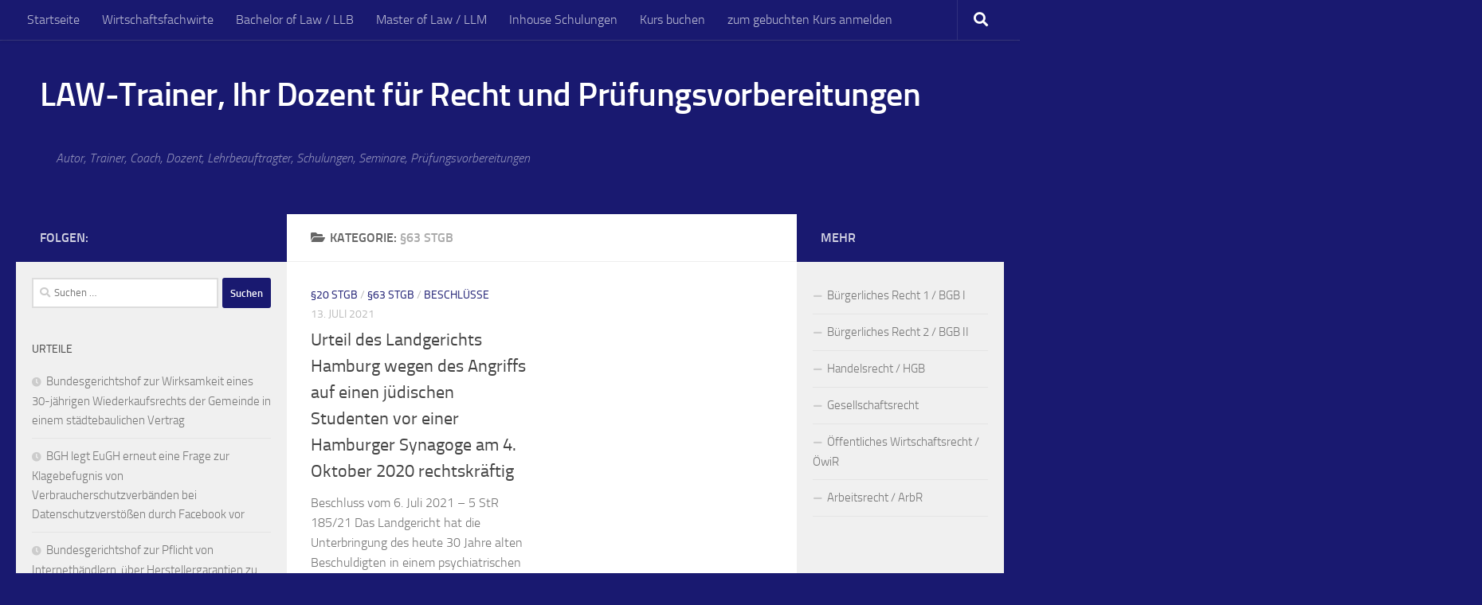

--- FILE ---
content_type: text/html; charset=UTF-8
request_url: http://www.ralf-schmitz.eu/blog/category/%C2%A763-stgb/
body_size: 12657
content:
<!DOCTYPE html>
<html class="no-js" lang="de">
<head>
  <meta charset="UTF-8">
  <meta name="viewport" content="width=device-width, initial-scale=1.0">
  <link rel="profile" href="https://gmpg.org/xfn/11" />
  <link rel="pingback" href="http://www.ralf-schmitz.eu/xmlrpc.php">

  <title>§63 StGB &#8211; LAW-Trainer, Ihr Dozent für Recht und Prüfungsvorbereitungen</title>
<meta name='robots' content='max-image-preview:large' />
<script>document.documentElement.className = document.documentElement.className.replace("no-js","js");</script>
<link rel='dns-prefetch' href='//www.ralf-schmitz.eu' />
<link rel="alternate" type="application/rss+xml" title="LAW-Trainer, Ihr Dozent für Recht und Prüfungsvorbereitungen &raquo; Feed" href="http://www.ralf-schmitz.eu/feed/" />
<link rel="alternate" type="application/rss+xml" title="LAW-Trainer, Ihr Dozent für Recht und Prüfungsvorbereitungen &raquo; Kommentar-Feed" href="http://www.ralf-schmitz.eu/comments/feed/" />
<link rel="alternate" type="application/rss+xml" title="LAW-Trainer, Ihr Dozent für Recht und Prüfungsvorbereitungen &raquo; Kategorie-Feed für §63 StGB" href="http://www.ralf-schmitz.eu/blog/category/%c2%a763-stgb/feed/" />
<script>
window._wpemojiSettings = {"baseUrl":"https:\/\/s.w.org\/images\/core\/emoji\/14.0.0\/72x72\/","ext":".png","svgUrl":"https:\/\/s.w.org\/images\/core\/emoji\/14.0.0\/svg\/","svgExt":".svg","source":{"concatemoji":"http:\/\/www.ralf-schmitz.eu\/wp-includes\/js\/wp-emoji-release.min.js?ver=6.3.7"}};
/*! This file is auto-generated */
!function(i,n){var o,s,e;function c(e){try{var t={supportTests:e,timestamp:(new Date).valueOf()};sessionStorage.setItem(o,JSON.stringify(t))}catch(e){}}function p(e,t,n){e.clearRect(0,0,e.canvas.width,e.canvas.height),e.fillText(t,0,0);var t=new Uint32Array(e.getImageData(0,0,e.canvas.width,e.canvas.height).data),r=(e.clearRect(0,0,e.canvas.width,e.canvas.height),e.fillText(n,0,0),new Uint32Array(e.getImageData(0,0,e.canvas.width,e.canvas.height).data));return t.every(function(e,t){return e===r[t]})}function u(e,t,n){switch(t){case"flag":return n(e,"\ud83c\udff3\ufe0f\u200d\u26a7\ufe0f","\ud83c\udff3\ufe0f\u200b\u26a7\ufe0f")?!1:!n(e,"\ud83c\uddfa\ud83c\uddf3","\ud83c\uddfa\u200b\ud83c\uddf3")&&!n(e,"\ud83c\udff4\udb40\udc67\udb40\udc62\udb40\udc65\udb40\udc6e\udb40\udc67\udb40\udc7f","\ud83c\udff4\u200b\udb40\udc67\u200b\udb40\udc62\u200b\udb40\udc65\u200b\udb40\udc6e\u200b\udb40\udc67\u200b\udb40\udc7f");case"emoji":return!n(e,"\ud83e\udef1\ud83c\udffb\u200d\ud83e\udef2\ud83c\udfff","\ud83e\udef1\ud83c\udffb\u200b\ud83e\udef2\ud83c\udfff")}return!1}function f(e,t,n){var r="undefined"!=typeof WorkerGlobalScope&&self instanceof WorkerGlobalScope?new OffscreenCanvas(300,150):i.createElement("canvas"),a=r.getContext("2d",{willReadFrequently:!0}),o=(a.textBaseline="top",a.font="600 32px Arial",{});return e.forEach(function(e){o[e]=t(a,e,n)}),o}function t(e){var t=i.createElement("script");t.src=e,t.defer=!0,i.head.appendChild(t)}"undefined"!=typeof Promise&&(o="wpEmojiSettingsSupports",s=["flag","emoji"],n.supports={everything:!0,everythingExceptFlag:!0},e=new Promise(function(e){i.addEventListener("DOMContentLoaded",e,{once:!0})}),new Promise(function(t){var n=function(){try{var e=JSON.parse(sessionStorage.getItem(o));if("object"==typeof e&&"number"==typeof e.timestamp&&(new Date).valueOf()<e.timestamp+604800&&"object"==typeof e.supportTests)return e.supportTests}catch(e){}return null}();if(!n){if("undefined"!=typeof Worker&&"undefined"!=typeof OffscreenCanvas&&"undefined"!=typeof URL&&URL.createObjectURL&&"undefined"!=typeof Blob)try{var e="postMessage("+f.toString()+"("+[JSON.stringify(s),u.toString(),p.toString()].join(",")+"));",r=new Blob([e],{type:"text/javascript"}),a=new Worker(URL.createObjectURL(r),{name:"wpTestEmojiSupports"});return void(a.onmessage=function(e){c(n=e.data),a.terminate(),t(n)})}catch(e){}c(n=f(s,u,p))}t(n)}).then(function(e){for(var t in e)n.supports[t]=e[t],n.supports.everything=n.supports.everything&&n.supports[t],"flag"!==t&&(n.supports.everythingExceptFlag=n.supports.everythingExceptFlag&&n.supports[t]);n.supports.everythingExceptFlag=n.supports.everythingExceptFlag&&!n.supports.flag,n.DOMReady=!1,n.readyCallback=function(){n.DOMReady=!0}}).then(function(){return e}).then(function(){var e;n.supports.everything||(n.readyCallback(),(e=n.source||{}).concatemoji?t(e.concatemoji):e.wpemoji&&e.twemoji&&(t(e.twemoji),t(e.wpemoji)))}))}((window,document),window._wpemojiSettings);
</script>
<style>
img.wp-smiley,
img.emoji {
	display: inline !important;
	border: none !important;
	box-shadow: none !important;
	height: 1em !important;
	width: 1em !important;
	margin: 0 0.07em !important;
	vertical-align: -0.1em !important;
	background: none !important;
	padding: 0 !important;
}
</style>
	<link rel='stylesheet' id='wp-block-library-css' href='http://www.ralf-schmitz.eu/wp-includes/css/dist/block-library/style.min.css?ver=6.3.7' media='all' />
<style id='classic-theme-styles-inline-css'>
/*! This file is auto-generated */
.wp-block-button__link{color:#fff;background-color:#32373c;border-radius:9999px;box-shadow:none;text-decoration:none;padding:calc(.667em + 2px) calc(1.333em + 2px);font-size:1.125em}.wp-block-file__button{background:#32373c;color:#fff;text-decoration:none}
</style>
<style id='global-styles-inline-css'>
body{--wp--preset--color--black: #000000;--wp--preset--color--cyan-bluish-gray: #abb8c3;--wp--preset--color--white: #ffffff;--wp--preset--color--pale-pink: #f78da7;--wp--preset--color--vivid-red: #cf2e2e;--wp--preset--color--luminous-vivid-orange: #ff6900;--wp--preset--color--luminous-vivid-amber: #fcb900;--wp--preset--color--light-green-cyan: #7bdcb5;--wp--preset--color--vivid-green-cyan: #00d084;--wp--preset--color--pale-cyan-blue: #8ed1fc;--wp--preset--color--vivid-cyan-blue: #0693e3;--wp--preset--color--vivid-purple: #9b51e0;--wp--preset--gradient--vivid-cyan-blue-to-vivid-purple: linear-gradient(135deg,rgba(6,147,227,1) 0%,rgb(155,81,224) 100%);--wp--preset--gradient--light-green-cyan-to-vivid-green-cyan: linear-gradient(135deg,rgb(122,220,180) 0%,rgb(0,208,130) 100%);--wp--preset--gradient--luminous-vivid-amber-to-luminous-vivid-orange: linear-gradient(135deg,rgba(252,185,0,1) 0%,rgba(255,105,0,1) 100%);--wp--preset--gradient--luminous-vivid-orange-to-vivid-red: linear-gradient(135deg,rgba(255,105,0,1) 0%,rgb(207,46,46) 100%);--wp--preset--gradient--very-light-gray-to-cyan-bluish-gray: linear-gradient(135deg,rgb(238,238,238) 0%,rgb(169,184,195) 100%);--wp--preset--gradient--cool-to-warm-spectrum: linear-gradient(135deg,rgb(74,234,220) 0%,rgb(151,120,209) 20%,rgb(207,42,186) 40%,rgb(238,44,130) 60%,rgb(251,105,98) 80%,rgb(254,248,76) 100%);--wp--preset--gradient--blush-light-purple: linear-gradient(135deg,rgb(255,206,236) 0%,rgb(152,150,240) 100%);--wp--preset--gradient--blush-bordeaux: linear-gradient(135deg,rgb(254,205,165) 0%,rgb(254,45,45) 50%,rgb(107,0,62) 100%);--wp--preset--gradient--luminous-dusk: linear-gradient(135deg,rgb(255,203,112) 0%,rgb(199,81,192) 50%,rgb(65,88,208) 100%);--wp--preset--gradient--pale-ocean: linear-gradient(135deg,rgb(255,245,203) 0%,rgb(182,227,212) 50%,rgb(51,167,181) 100%);--wp--preset--gradient--electric-grass: linear-gradient(135deg,rgb(202,248,128) 0%,rgb(113,206,126) 100%);--wp--preset--gradient--midnight: linear-gradient(135deg,rgb(2,3,129) 0%,rgb(40,116,252) 100%);--wp--preset--font-size--small: 13px;--wp--preset--font-size--medium: 20px;--wp--preset--font-size--large: 36px;--wp--preset--font-size--x-large: 42px;--wp--preset--spacing--20: 0.44rem;--wp--preset--spacing--30: 0.67rem;--wp--preset--spacing--40: 1rem;--wp--preset--spacing--50: 1.5rem;--wp--preset--spacing--60: 2.25rem;--wp--preset--spacing--70: 3.38rem;--wp--preset--spacing--80: 5.06rem;--wp--preset--shadow--natural: 6px 6px 9px rgba(0, 0, 0, 0.2);--wp--preset--shadow--deep: 12px 12px 50px rgba(0, 0, 0, 0.4);--wp--preset--shadow--sharp: 6px 6px 0px rgba(0, 0, 0, 0.2);--wp--preset--shadow--outlined: 6px 6px 0px -3px rgba(255, 255, 255, 1), 6px 6px rgba(0, 0, 0, 1);--wp--preset--shadow--crisp: 6px 6px 0px rgba(0, 0, 0, 1);}:where(.is-layout-flex){gap: 0.5em;}:where(.is-layout-grid){gap: 0.5em;}body .is-layout-flow > .alignleft{float: left;margin-inline-start: 0;margin-inline-end: 2em;}body .is-layout-flow > .alignright{float: right;margin-inline-start: 2em;margin-inline-end: 0;}body .is-layout-flow > .aligncenter{margin-left: auto !important;margin-right: auto !important;}body .is-layout-constrained > .alignleft{float: left;margin-inline-start: 0;margin-inline-end: 2em;}body .is-layout-constrained > .alignright{float: right;margin-inline-start: 2em;margin-inline-end: 0;}body .is-layout-constrained > .aligncenter{margin-left: auto !important;margin-right: auto !important;}body .is-layout-constrained > :where(:not(.alignleft):not(.alignright):not(.alignfull)){max-width: var(--wp--style--global--content-size);margin-left: auto !important;margin-right: auto !important;}body .is-layout-constrained > .alignwide{max-width: var(--wp--style--global--wide-size);}body .is-layout-flex{display: flex;}body .is-layout-flex{flex-wrap: wrap;align-items: center;}body .is-layout-flex > *{margin: 0;}body .is-layout-grid{display: grid;}body .is-layout-grid > *{margin: 0;}:where(.wp-block-columns.is-layout-flex){gap: 2em;}:where(.wp-block-columns.is-layout-grid){gap: 2em;}:where(.wp-block-post-template.is-layout-flex){gap: 1.25em;}:where(.wp-block-post-template.is-layout-grid){gap: 1.25em;}.has-black-color{color: var(--wp--preset--color--black) !important;}.has-cyan-bluish-gray-color{color: var(--wp--preset--color--cyan-bluish-gray) !important;}.has-white-color{color: var(--wp--preset--color--white) !important;}.has-pale-pink-color{color: var(--wp--preset--color--pale-pink) !important;}.has-vivid-red-color{color: var(--wp--preset--color--vivid-red) !important;}.has-luminous-vivid-orange-color{color: var(--wp--preset--color--luminous-vivid-orange) !important;}.has-luminous-vivid-amber-color{color: var(--wp--preset--color--luminous-vivid-amber) !important;}.has-light-green-cyan-color{color: var(--wp--preset--color--light-green-cyan) !important;}.has-vivid-green-cyan-color{color: var(--wp--preset--color--vivid-green-cyan) !important;}.has-pale-cyan-blue-color{color: var(--wp--preset--color--pale-cyan-blue) !important;}.has-vivid-cyan-blue-color{color: var(--wp--preset--color--vivid-cyan-blue) !important;}.has-vivid-purple-color{color: var(--wp--preset--color--vivid-purple) !important;}.has-black-background-color{background-color: var(--wp--preset--color--black) !important;}.has-cyan-bluish-gray-background-color{background-color: var(--wp--preset--color--cyan-bluish-gray) !important;}.has-white-background-color{background-color: var(--wp--preset--color--white) !important;}.has-pale-pink-background-color{background-color: var(--wp--preset--color--pale-pink) !important;}.has-vivid-red-background-color{background-color: var(--wp--preset--color--vivid-red) !important;}.has-luminous-vivid-orange-background-color{background-color: var(--wp--preset--color--luminous-vivid-orange) !important;}.has-luminous-vivid-amber-background-color{background-color: var(--wp--preset--color--luminous-vivid-amber) !important;}.has-light-green-cyan-background-color{background-color: var(--wp--preset--color--light-green-cyan) !important;}.has-vivid-green-cyan-background-color{background-color: var(--wp--preset--color--vivid-green-cyan) !important;}.has-pale-cyan-blue-background-color{background-color: var(--wp--preset--color--pale-cyan-blue) !important;}.has-vivid-cyan-blue-background-color{background-color: var(--wp--preset--color--vivid-cyan-blue) !important;}.has-vivid-purple-background-color{background-color: var(--wp--preset--color--vivid-purple) !important;}.has-black-border-color{border-color: var(--wp--preset--color--black) !important;}.has-cyan-bluish-gray-border-color{border-color: var(--wp--preset--color--cyan-bluish-gray) !important;}.has-white-border-color{border-color: var(--wp--preset--color--white) !important;}.has-pale-pink-border-color{border-color: var(--wp--preset--color--pale-pink) !important;}.has-vivid-red-border-color{border-color: var(--wp--preset--color--vivid-red) !important;}.has-luminous-vivid-orange-border-color{border-color: var(--wp--preset--color--luminous-vivid-orange) !important;}.has-luminous-vivid-amber-border-color{border-color: var(--wp--preset--color--luminous-vivid-amber) !important;}.has-light-green-cyan-border-color{border-color: var(--wp--preset--color--light-green-cyan) !important;}.has-vivid-green-cyan-border-color{border-color: var(--wp--preset--color--vivid-green-cyan) !important;}.has-pale-cyan-blue-border-color{border-color: var(--wp--preset--color--pale-cyan-blue) !important;}.has-vivid-cyan-blue-border-color{border-color: var(--wp--preset--color--vivid-cyan-blue) !important;}.has-vivid-purple-border-color{border-color: var(--wp--preset--color--vivid-purple) !important;}.has-vivid-cyan-blue-to-vivid-purple-gradient-background{background: var(--wp--preset--gradient--vivid-cyan-blue-to-vivid-purple) !important;}.has-light-green-cyan-to-vivid-green-cyan-gradient-background{background: var(--wp--preset--gradient--light-green-cyan-to-vivid-green-cyan) !important;}.has-luminous-vivid-amber-to-luminous-vivid-orange-gradient-background{background: var(--wp--preset--gradient--luminous-vivid-amber-to-luminous-vivid-orange) !important;}.has-luminous-vivid-orange-to-vivid-red-gradient-background{background: var(--wp--preset--gradient--luminous-vivid-orange-to-vivid-red) !important;}.has-very-light-gray-to-cyan-bluish-gray-gradient-background{background: var(--wp--preset--gradient--very-light-gray-to-cyan-bluish-gray) !important;}.has-cool-to-warm-spectrum-gradient-background{background: var(--wp--preset--gradient--cool-to-warm-spectrum) !important;}.has-blush-light-purple-gradient-background{background: var(--wp--preset--gradient--blush-light-purple) !important;}.has-blush-bordeaux-gradient-background{background: var(--wp--preset--gradient--blush-bordeaux) !important;}.has-luminous-dusk-gradient-background{background: var(--wp--preset--gradient--luminous-dusk) !important;}.has-pale-ocean-gradient-background{background: var(--wp--preset--gradient--pale-ocean) !important;}.has-electric-grass-gradient-background{background: var(--wp--preset--gradient--electric-grass) !important;}.has-midnight-gradient-background{background: var(--wp--preset--gradient--midnight) !important;}.has-small-font-size{font-size: var(--wp--preset--font-size--small) !important;}.has-medium-font-size{font-size: var(--wp--preset--font-size--medium) !important;}.has-large-font-size{font-size: var(--wp--preset--font-size--large) !important;}.has-x-large-font-size{font-size: var(--wp--preset--font-size--x-large) !important;}
.wp-block-navigation a:where(:not(.wp-element-button)){color: inherit;}
:where(.wp-block-post-template.is-layout-flex){gap: 1.25em;}:where(.wp-block-post-template.is-layout-grid){gap: 1.25em;}
:where(.wp-block-columns.is-layout-flex){gap: 2em;}:where(.wp-block-columns.is-layout-grid){gap: 2em;}
.wp-block-pullquote{font-size: 1.5em;line-height: 1.6;}
</style>
<link rel='stylesheet' id='hueman-main-style-css' href='http://www.ralf-schmitz.eu/wp-content/themes/hueman/assets/front/css/main.min.css?ver=3.7.24' media='all' />
<style id='hueman-main-style-inline-css'>
body { font-size:1.00rem; }@media only screen and (min-width: 720px) {
        .nav > li { font-size:1.00rem; }
      }.sidebar .widget { padding-left: 20px; padding-right: 20px; padding-top: 20px; }::selection { background-color: #191970; }
::-moz-selection { background-color: #191970; }a,a>span.hu-external::after,.themeform label .required,#flexslider-featured .flex-direction-nav .flex-next:hover,#flexslider-featured .flex-direction-nav .flex-prev:hover,.post-hover:hover .post-title a,.post-title a:hover,.sidebar.s1 .post-nav li a:hover i,.content .post-nav li a:hover i,.post-related a:hover,.sidebar.s1 .widget_rss ul li a,#footer .widget_rss ul li a,.sidebar.s1 .widget_calendar a,#footer .widget_calendar a,.sidebar.s1 .alx-tab .tab-item-category a,.sidebar.s1 .alx-posts .post-item-category a,.sidebar.s1 .alx-tab li:hover .tab-item-title a,.sidebar.s1 .alx-tab li:hover .tab-item-comment a,.sidebar.s1 .alx-posts li:hover .post-item-title a,#footer .alx-tab .tab-item-category a,#footer .alx-posts .post-item-category a,#footer .alx-tab li:hover .tab-item-title a,#footer .alx-tab li:hover .tab-item-comment a,#footer .alx-posts li:hover .post-item-title a,.comment-tabs li.active a,.comment-awaiting-moderation,.child-menu a:hover,.child-menu .current_page_item > a,.wp-pagenavi a{ color: #191970; }input[type="submit"],.themeform button[type="submit"],.sidebar.s1 .sidebar-top,.sidebar.s1 .sidebar-toggle,#flexslider-featured .flex-control-nav li a.flex-active,.post-tags a:hover,.sidebar.s1 .widget_calendar caption,#footer .widget_calendar caption,.author-bio .bio-avatar:after,.commentlist li.bypostauthor > .comment-body:after,.commentlist li.comment-author-admin > .comment-body:after{ background-color: #191970; }.post-format .format-container { border-color: #191970; }.sidebar.s1 .alx-tabs-nav li.active a,#footer .alx-tabs-nav li.active a,.comment-tabs li.active a,.wp-pagenavi a:hover,.wp-pagenavi a:active,.wp-pagenavi span.current{ border-bottom-color: #191970!important; }.sidebar.s2 .post-nav li a:hover i,
.sidebar.s2 .widget_rss ul li a,
.sidebar.s2 .widget_calendar a,
.sidebar.s2 .alx-tab .tab-item-category a,
.sidebar.s2 .alx-posts .post-item-category a,
.sidebar.s2 .alx-tab li:hover .tab-item-title a,
.sidebar.s2 .alx-tab li:hover .tab-item-comment a,
.sidebar.s2 .alx-posts li:hover .post-item-title a { color: #191970; }
.sidebar.s2 .sidebar-top,.sidebar.s2 .sidebar-toggle,.post-comments,.jp-play-bar,.jp-volume-bar-value,.sidebar.s2 .widget_calendar caption{ background-color: #191970; }.sidebar.s2 .alx-tabs-nav li.active a { border-bottom-color: #191970; }
.post-comments::before { border-right-color: #191970; }
      .search-expand,
              #nav-topbar.nav-container { background-color: #191970}@media only screen and (min-width: 720px) {
                #nav-topbar .nav ul { background-color: #191970; }
              }.is-scrolled #header .nav-container.desktop-sticky,
              .is-scrolled #header .search-expand { background-color: #191970; background-color: rgba(25,25,112,0.90) }.is-scrolled .topbar-transparent #nav-topbar.desktop-sticky .nav ul { background-color: #191970; background-color: rgba(25,25,112,0.95) }#header { background-color: #191970; }
@media only screen and (min-width: 720px) {
  #nav-header .nav ul { background-color: #191970; }
}
        #header #nav-mobile { background-color: #191970; }.is-scrolled #header #nav-mobile { background-color: #191970; background-color: rgba(25,25,112,0.90) }#nav-header.nav-container, #main-header-search .search-expand { background-color: #191970; }
@media only screen and (min-width: 720px) {
  #nav-header .nav ul { background-color: #191970; }
}
        #footer-bottom { background-color: #191970; }img { -webkit-border-radius: 6px; border-radius: 6px; }body { background-color: #191970; }
</style>
<link rel='stylesheet' id='hueman-font-awesome-css' href='http://www.ralf-schmitz.eu/wp-content/themes/hueman/assets/front/css/font-awesome.min.css?ver=3.7.24' media='all' />
<script src='http://www.ralf-schmitz.eu/wp-content/themes/hueman/assets/front/js/libs/mobile-detect.min.js?ver=3.7.24' id='mobile-detect-js' defer></script>
<script src='http://www.ralf-schmitz.eu/wp-includes/js/jquery/jquery.min.js?ver=3.7.0' id='jquery-core-js'></script>
<script src='http://www.ralf-schmitz.eu/wp-includes/js/jquery/jquery-migrate.min.js?ver=3.4.1' id='jquery-migrate-js'></script>
<link rel="https://api.w.org/" href="http://www.ralf-schmitz.eu/wp-json/" /><link rel="alternate" type="application/json" href="http://www.ralf-schmitz.eu/wp-json/wp/v2/categories/87" /><link rel="EditURI" type="application/rsd+xml" title="RSD" href="http://www.ralf-schmitz.eu/xmlrpc.php?rsd" />
<meta name="generator" content="WordPress 6.3.7" />
    <link rel="preload" as="font" type="font/woff2" href="http://www.ralf-schmitz.eu/wp-content/themes/hueman/assets/front/webfonts/fa-brands-400.woff2?v=5.15.2" crossorigin="anonymous"/>
    <link rel="preload" as="font" type="font/woff2" href="http://www.ralf-schmitz.eu/wp-content/themes/hueman/assets/front/webfonts/fa-regular-400.woff2?v=5.15.2" crossorigin="anonymous"/>
    <link rel="preload" as="font" type="font/woff2" href="http://www.ralf-schmitz.eu/wp-content/themes/hueman/assets/front/webfonts/fa-solid-900.woff2?v=5.15.2" crossorigin="anonymous"/>
  <link rel="preload" as="font" type="font/woff" href="http://www.ralf-schmitz.eu/wp-content/themes/hueman/assets/front/fonts/titillium-light-webfont.woff" crossorigin="anonymous"/>
<link rel="preload" as="font" type="font/woff" href="http://www.ralf-schmitz.eu/wp-content/themes/hueman/assets/front/fonts/titillium-lightitalic-webfont.woff" crossorigin="anonymous"/>
<link rel="preload" as="font" type="font/woff" href="http://www.ralf-schmitz.eu/wp-content/themes/hueman/assets/front/fonts/titillium-regular-webfont.woff" crossorigin="anonymous"/>
<link rel="preload" as="font" type="font/woff" href="http://www.ralf-schmitz.eu/wp-content/themes/hueman/assets/front/fonts/titillium-regularitalic-webfont.woff" crossorigin="anonymous"/>
<link rel="preload" as="font" type="font/woff" href="http://www.ralf-schmitz.eu/wp-content/themes/hueman/assets/front/fonts/titillium-semibold-webfont.woff" crossorigin="anonymous"/>
<style>
  /*  base : fonts
/* ------------------------------------ */
body { font-family: "Titillium", Arial, sans-serif; }
@font-face {
  font-family: 'Titillium';
  src: url('http://www.ralf-schmitz.eu/wp-content/themes/hueman/assets/front/fonts/titillium-light-webfont.eot');
  src: url('http://www.ralf-schmitz.eu/wp-content/themes/hueman/assets/front/fonts/titillium-light-webfont.svg#titillium-light-webfont') format('svg'),
     url('http://www.ralf-schmitz.eu/wp-content/themes/hueman/assets/front/fonts/titillium-light-webfont.eot?#iefix') format('embedded-opentype'),
     url('http://www.ralf-schmitz.eu/wp-content/themes/hueman/assets/front/fonts/titillium-light-webfont.woff') format('woff'),
     url('http://www.ralf-schmitz.eu/wp-content/themes/hueman/assets/front/fonts/titillium-light-webfont.ttf') format('truetype');
  font-weight: 300;
  font-style: normal;
}
@font-face {
  font-family: 'Titillium';
  src: url('http://www.ralf-schmitz.eu/wp-content/themes/hueman/assets/front/fonts/titillium-lightitalic-webfont.eot');
  src: url('http://www.ralf-schmitz.eu/wp-content/themes/hueman/assets/front/fonts/titillium-lightitalic-webfont.svg#titillium-lightitalic-webfont') format('svg'),
     url('http://www.ralf-schmitz.eu/wp-content/themes/hueman/assets/front/fonts/titillium-lightitalic-webfont.eot?#iefix') format('embedded-opentype'),
     url('http://www.ralf-schmitz.eu/wp-content/themes/hueman/assets/front/fonts/titillium-lightitalic-webfont.woff') format('woff'),
     url('http://www.ralf-schmitz.eu/wp-content/themes/hueman/assets/front/fonts/titillium-lightitalic-webfont.ttf') format('truetype');
  font-weight: 300;
  font-style: italic;
}
@font-face {
  font-family: 'Titillium';
  src: url('http://www.ralf-schmitz.eu/wp-content/themes/hueman/assets/front/fonts/titillium-regular-webfont.eot');
  src: url('http://www.ralf-schmitz.eu/wp-content/themes/hueman/assets/front/fonts/titillium-regular-webfont.svg#titillium-regular-webfont') format('svg'),
     url('http://www.ralf-schmitz.eu/wp-content/themes/hueman/assets/front/fonts/titillium-regular-webfont.eot?#iefix') format('embedded-opentype'),
     url('http://www.ralf-schmitz.eu/wp-content/themes/hueman/assets/front/fonts/titillium-regular-webfont.woff') format('woff'),
     url('http://www.ralf-schmitz.eu/wp-content/themes/hueman/assets/front/fonts/titillium-regular-webfont.ttf') format('truetype');
  font-weight: 400;
  font-style: normal;
}
@font-face {
  font-family: 'Titillium';
  src: url('http://www.ralf-schmitz.eu/wp-content/themes/hueman/assets/front/fonts/titillium-regularitalic-webfont.eot');
  src: url('http://www.ralf-schmitz.eu/wp-content/themes/hueman/assets/front/fonts/titillium-regularitalic-webfont.svg#titillium-regular-webfont') format('svg'),
     url('http://www.ralf-schmitz.eu/wp-content/themes/hueman/assets/front/fonts/titillium-regularitalic-webfont.eot?#iefix') format('embedded-opentype'),
     url('http://www.ralf-schmitz.eu/wp-content/themes/hueman/assets/front/fonts/titillium-regularitalic-webfont.woff') format('woff'),
     url('http://www.ralf-schmitz.eu/wp-content/themes/hueman/assets/front/fonts/titillium-regularitalic-webfont.ttf') format('truetype');
  font-weight: 400;
  font-style: italic;
}
@font-face {
    font-family: 'Titillium';
    src: url('http://www.ralf-schmitz.eu/wp-content/themes/hueman/assets/front/fonts/titillium-semibold-webfont.eot');
    src: url('http://www.ralf-schmitz.eu/wp-content/themes/hueman/assets/front/fonts/titillium-semibold-webfont.svg#titillium-semibold-webfont') format('svg'),
         url('http://www.ralf-schmitz.eu/wp-content/themes/hueman/assets/front/fonts/titillium-semibold-webfont.eot?#iefix') format('embedded-opentype'),
         url('http://www.ralf-schmitz.eu/wp-content/themes/hueman/assets/front/fonts/titillium-semibold-webfont.woff') format('woff'),
         url('http://www.ralf-schmitz.eu/wp-content/themes/hueman/assets/front/fonts/titillium-semibold-webfont.ttf') format('truetype');
  font-weight: 600;
  font-style: normal;
}
</style>
  <!--[if lt IE 9]>
<script src="http://www.ralf-schmitz.eu/wp-content/themes/hueman/assets/front/js/ie/html5shiv-printshiv.min.js"></script>
<script src="http://www.ralf-schmitz.eu/wp-content/themes/hueman/assets/front/js/ie/selectivizr.js"></script>
<![endif]-->
</head>

<body class="archive category category-63-stgb category-87 wp-embed-responsive col-3cm full-width topbar-enabled header-desktop-sticky header-mobile-sticky hueman-3-7-24 chrome">
<div id="wrapper">
  <a class="screen-reader-text skip-link" href="#content">Zum Inhalt springen</a>
  
  <header id="header" class="specific-mobile-menu-on one-mobile-menu mobile_menu header-ads-desktop  topbar-transparent no-header-img">
        <nav class="nav-container group mobile-menu mobile-sticky " id="nav-mobile" data-menu-id="header-1">
  <div class="mobile-title-logo-in-header"><p class="site-title">                  <a class="custom-logo-link" href="http://www.ralf-schmitz.eu/" rel="home" title="LAW-Trainer, Ihr Dozent für Recht und Prüfungsvorbereitungen | Startseite">LAW-Trainer, Ihr Dozent für Recht und Prüfungsvorbereitungen</a>                </p></div>
        
                    <!-- <div class="ham__navbar-toggler collapsed" aria-expanded="false">
          <div class="ham__navbar-span-wrapper">
            <span class="ham-toggler-menu__span"></span>
          </div>
        </div> -->
        <button class="ham__navbar-toggler-two collapsed" title="Menu" aria-expanded="false">
          <span class="ham__navbar-span-wrapper">
            <span class="line line-1"></span>
            <span class="line line-2"></span>
            <span class="line line-3"></span>
          </span>
        </button>
            
      <div class="nav-text"></div>
      <div class="nav-wrap container">
                  <ul class="nav container-inner group mobile-search">
                            <li>
                  <form role="search" method="get" class="search-form" action="http://www.ralf-schmitz.eu/">
				<label>
					<span class="screen-reader-text">Suche nach:</span>
					<input type="search" class="search-field" placeholder="Suchen …" value="" name="s" />
				</label>
				<input type="submit" class="search-submit" value="Suchen" />
			</form>                </li>
                      </ul>
                <ul id="menu-uebersicht" class="nav container-inner group"><li id="menu-item-5631" class="menu-item menu-item-type-custom menu-item-object-custom menu-item-home menu-item-5631"><a href="http://www.ralf-schmitz.eu">Startseite</a></li>
<li id="menu-item-5632" class="menu-item menu-item-type-post_type menu-item-object-page menu-item-5632"><a href="http://www.ralf-schmitz.eu/wirtschaftsfachwirte/">Wirtschaftsfachwirte</a></li>
<li id="menu-item-90" class="menu-item menu-item-type-post_type menu-item-object-page menu-item-90"><a href="http://www.ralf-schmitz.eu/bachelor-of-law-llb/">Bachelor of Law / LLB</a></li>
<li id="menu-item-92" class="menu-item menu-item-type-post_type menu-item-object-page menu-item-92"><a href="http://www.ralf-schmitz.eu/master-of-law-llm/">Master of Law / LLM</a></li>
<li id="menu-item-91" class="menu-item menu-item-type-post_type menu-item-object-page menu-item-91"><a href="http://www.ralf-schmitz.eu/inhouse-schulungen/">Inhouse Schulungen</a></li>
<li id="menu-item-95" class="menu-item menu-item-type-post_type menu-item-object-page menu-item-95"><a href="http://www.ralf-schmitz.eu/kurs-buchen/">Kurs buchen</a></li>
<li id="menu-item-94" class="menu-item menu-item-type-post_type menu-item-object-page menu-item-94"><a href="http://www.ralf-schmitz.eu/zum-gebuchten-kurs-anmelden/">zum gebuchten Kurs anmelden</a></li>
<li id="menu-item-136" class="menu-item menu-item-type-post_type menu-item-object-page menu-item-136"><a href="http://www.ralf-schmitz.eu/buergerliches-recht-1-bgb-i/">Bürgerliches Recht 1 / BGB I</a></li>
<li id="menu-item-281" class="menu-item menu-item-type-post_type menu-item-object-page menu-item-281"><a href="http://www.ralf-schmitz.eu/buergerliches-recht-2-bgb-ii/">Bürgerliches Recht 2 / BGB II</a></li>
<li id="menu-item-321" class="menu-item menu-item-type-post_type menu-item-object-page menu-item-321"><a href="http://www.ralf-schmitz.eu/handelsrecht-hgb/">Handelsrecht / HGB</a></li>
<li id="menu-item-398" class="menu-item menu-item-type-post_type menu-item-object-page menu-item-398"><a href="http://www.ralf-schmitz.eu/gesellschaftsrecht/">Gesellschaftsrecht</a></li>
<li id="menu-item-411" class="menu-item menu-item-type-post_type menu-item-object-page menu-item-411"><a href="http://www.ralf-schmitz.eu/oeffentliches-wirtschaftsrecht-oewir/">Öffentliches Wirtschaftsrecht / ÖwiR</a></li>
<li id="menu-item-422" class="menu-item menu-item-type-post_type menu-item-object-page menu-item-422"><a href="http://www.ralf-schmitz.eu/arbeitsrecht-arbr/">Arbeitsrecht / ArbR</a></li>
<li id="menu-item-138" class="menu-item menu-item-type-post_type menu-item-object-page menu-item-138"><a href="http://www.ralf-schmitz.eu/praesentation/">Präsentation</a></li>
<li id="menu-item-52" class="menu-item menu-item-type-custom menu-item-object-custom menu-item-home menu-item-52"><a href="http://www.ralf-schmitz.eu">Nachricht an uns</a></li>
</ul>      </div>
</nav><!--/#nav-topbar-->  
        <nav class="nav-container group desktop-menu desktop-sticky " id="nav-topbar" data-menu-id="header-2">
    <div class="nav-text"></div>
  <div class="topbar-toggle-down">
    <i class="fas fa-angle-double-down" aria-hidden="true" data-toggle="down" title="Menü erweitern"></i>
    <i class="fas fa-angle-double-up" aria-hidden="true" data-toggle="up" title="Menü einklappen"></i>
  </div>
  <div class="nav-wrap container">
    <ul id="menu-startmenue" class="nav container-inner group"><li id="menu-item-5622" class="menu-item menu-item-type-custom menu-item-object-custom menu-item-home menu-item-5622"><a href="http://www.ralf-schmitz.eu">Startseite</a></li>
<li id="menu-item-5623" class="menu-item menu-item-type-post_type menu-item-object-page menu-item-5623"><a href="http://www.ralf-schmitz.eu/wirtschaftsfachwirte/">Wirtschaftsfachwirte</a></li>
<li id="menu-item-5624" class="menu-item menu-item-type-post_type menu-item-object-page menu-item-5624"><a href="http://www.ralf-schmitz.eu/bachelor-of-law-llb/">Bachelor of Law / LLB</a></li>
<li id="menu-item-5625" class="menu-item menu-item-type-post_type menu-item-object-page menu-item-5625"><a href="http://www.ralf-schmitz.eu/master-of-law-llm/">Master of Law / LLM</a></li>
<li id="menu-item-5626" class="menu-item menu-item-type-post_type menu-item-object-page menu-item-5626"><a href="http://www.ralf-schmitz.eu/inhouse-schulungen/">Inhouse Schulungen</a></li>
<li id="menu-item-5627" class="menu-item menu-item-type-post_type menu-item-object-page menu-item-5627"><a href="http://www.ralf-schmitz.eu/kurs-buchen/">Kurs buchen</a></li>
<li id="menu-item-5628" class="menu-item menu-item-type-post_type menu-item-object-page menu-item-5628"><a href="http://www.ralf-schmitz.eu/zum-gebuchten-kurs-anmelden/">zum gebuchten Kurs anmelden</a></li>
</ul>  </div>
      <div id="topbar-header-search" class="container">
      <div class="container-inner">
        <button class="toggle-search"><i class="fas fa-search"></i></button>
        <div class="search-expand">
          <div class="search-expand-inner"><form role="search" method="get" class="search-form" action="http://www.ralf-schmitz.eu/">
				<label>
					<span class="screen-reader-text">Suche nach:</span>
					<input type="search" class="search-field" placeholder="Suchen …" value="" name="s" />
				</label>
				<input type="submit" class="search-submit" value="Suchen" />
			</form></div>
        </div>
      </div><!--/.container-inner-->
    </div><!--/.container-->
  
</nav><!--/#nav-topbar-->  
  <div class="container group">
        <div class="container-inner">

                    <div class="group hu-pad central-header-zone">
                  <div class="logo-tagline-group">
                      <p class="site-title">                  <a class="custom-logo-link" href="http://www.ralf-schmitz.eu/" rel="home" title="LAW-Trainer, Ihr Dozent für Recht und Prüfungsvorbereitungen | Startseite">LAW-Trainer, Ihr Dozent für Recht und Prüfungsvorbereitungen</a>                </p>                                                <p class="site-description">Autor, Trainer, Coach, Dozent, Lehrbeauftragter, Schulungen, Seminare, Prüfungsvorbereitungen</p>
                                        </div>

                                </div>
      
      
    </div><!--/.container-inner-->
      </div><!--/.container-->

</header><!--/#header-->
  
  <div class="container" id="page">
    <div class="container-inner">
            <div class="main">
        <div class="main-inner group">
          
              <main class="content" id="content">
              <div class="page-title hu-pad group">
          	    		<h1><i class="fas fa-folder-open"></i>Kategorie: <span>§63 StGB </span></h1>
    	
    </div><!--/.page-title-->
          <div class="hu-pad group">
            
  <div id="grid-wrapper" class="post-list group">
    <div class="post-row">        <article id="post-502" class="group grid-item post-502 post type-post status-publish format-standard hentry category-20-stgb category-63-stgb category-beschluesse">
	<div class="post-inner post-hover">
          		<div class="post-meta group">
          			  <p class="post-category"><a href="http://www.ralf-schmitz.eu/blog/category/%c2%a720-stgb/" rel="category tag">§20 StGB</a> / <a href="http://www.ralf-schmitz.eu/blog/category/%c2%a763-stgb/" rel="category tag">§63 StGB</a> / <a href="http://www.ralf-schmitz.eu/blog/category/beschluesse/" rel="category tag">Beschlüsse</a></p>
                  			  <p class="post-date">
  <time class="published updated" datetime="2021-07-13 12:48:32">13. Juli 2021</time>
</p>

  <p class="post-byline" style="display:none">&nbsp;von    <span class="vcard author">
      <span class="fn"><a href="http://www.ralf-schmitz.eu/blog/author/ralf/" title="Beiträge von Ralf" rel="author">Ralf</a></span>
    </span> &middot; Published <span class="published">13. Juli 2021</span>
      </p>
          		</div><!--/.post-meta-->
    		<h2 class="post-title entry-title">
			<a href="http://www.ralf-schmitz.eu/blog/2021/07/13/urteil-des-landgerichts-hamburg-wegen-des-angriffs-auf-einen-juedischen-studenten-vor-einer-hamburger-synagoge-am-4-oktober-2020-rechtskraeftig/" rel="bookmark">Urteil des Landgerichts Hamburg wegen des Angriffs auf einen jüdischen Studenten vor einer Hamburger Synagoge am 4. Oktober 2020 rechtskräftig</a>
		</h2><!--/.post-title-->

				<div class="entry excerpt entry-summary">
			<p>Beschluss vom 6. Juli 2021 – 5 StR 185/21 Das Landgericht hat die Unterbringung des heute 30 Jahre alten Beschuldigten in einem psychiatrischen Krankenhaus angeordnet. Nach den Urteilsfeststellungen hatte der Beschuldigte vor der Hamburger&#46;&#46;&#46;</p>
		</div><!--/.entry-->
		
	</div><!--/.post-inner-->
</article><!--/.post-->
    </div>  </div><!--/.post-list-->

<nav class="pagination group">
			<ul class="group">
			<li class="prev left"></li>
			<li class="next right"></li>
		</ul>
	</nav><!--/.pagination-->
          </div><!--/.hu-pad-->
            </main><!--/.content-->
          

	<div class="sidebar s1 collapsed" data-position="left" data-layout="col-3cm" data-sb-id="s1">

		<button class="sidebar-toggle" title="Seitenleiste erweitern"><i class="fas sidebar-toggle-arrows"></i></button>

		<div class="sidebar-content">

			           			<div class="sidebar-top group">
                        <p>Folgen:</p>                      			</div>
			
			
			
			<div id="search-2" class="widget widget_search"><form role="search" method="get" class="search-form" action="http://www.ralf-schmitz.eu/">
				<label>
					<span class="screen-reader-text">Suche nach:</span>
					<input type="search" class="search-field" placeholder="Suchen …" value="" name="s" />
				</label>
				<input type="submit" class="search-submit" value="Suchen" />
			</form></div>
		<div id="recent-posts-2" class="widget widget_recent_entries">
		<h3 class="widget-title">Urteile</h3>
		<ul>
											<li>
					<a href="http://www.ralf-schmitz.eu/blog/2022/12/16/bundesgerichtshof-zur-wirksamkeit-eines-30-jaehrigen-wiederkaufsrechts-der-gemeinde-in-einem-staedtebaulichen-vertrag/">Bundesgerichtshof zur Wirksamkeit eines 30-jährigen Wiederkaufsrechts der Gemeinde in einem städtebaulichen Vertrag</a>
									</li>
											<li>
					<a href="http://www.ralf-schmitz.eu/blog/2022/11/10/bgh-legt-eugh-erneut-eine-frage-zur-klagebefugnis-von-verbraucherschutzverbaenden-bei-datenschutzverstoessen-durch-facebook-vor/">BGH legt EuGH erneut eine Frage zur Klagebefugnis von Verbraucherschutzverbänden bei Datenschutzverstößen durch Facebook vor</a>
									</li>
											<li>
					<a href="http://www.ralf-schmitz.eu/blog/2022/11/10/bundesgerichtshof-zur-pflicht-von-internethaendlern-ueber-herstellergarantien-zu-informieren/">Bundesgerichtshof zur Pflicht von Internethändlern, über Herstellergarantien zu informieren</a>
									</li>
											<li>
					<a href="http://www.ralf-schmitz.eu/blog/2022/10/19/bundesgerichtshof-entscheidet-ueber-gueltigkeit-einer-nach-und-neuwahl-zum-vorstand-einerrechtsanwaltskammer/">Bundesgerichtshof entscheidet über Gültigkeit einer Nach- und Neuwahl zum Vorstand einer<br>Rechtsanwaltskammer</a>
									</li>
											<li>
					<a href="http://www.ralf-schmitz.eu/blog/2022/10/13/bundesgerichtshof-konkretisiert-massnahmen-die-rechtsinhaber-vor-geltendmachung-eines-anspruchs-auf-einrichtung-von-websperren-zu-ergreifen-haben/">Bundesgerichtshof konkretisiert Maßnahmen, die Rechtsinhaber vor Geltendmachung eines Anspruchs auf Einrichtung von Websperren zu ergreifen haben</a>
									</li>
					</ul>

		</div><div id="categories-2" class="widget widget_categories"><h3 class="widget-title">Kategorien</h3>
			<ul>
					<li class="cat-item cat-item-110"><a href="http://www.ralf-schmitz.eu/blog/category/%c2%a71-pangv/">§1 PAnGV</a>
</li>
	<li class="cat-item cat-item-81"><a href="http://www.ralf-schmitz.eu/blog/category/%c2%a71-rdg/">§1 RDG</a>
</li>
	<li class="cat-item cat-item-80"><a href="http://www.ralf-schmitz.eu/blog/category/%c2%a710-rdg/">§10 RDG</a>
</li>
	<li class="cat-item cat-item-174"><a href="http://www.ralf-schmitz.eu/blog/category/%c2%a710-weg/">§10 WEG</a>
</li>
	<li class="cat-item cat-item-64"><a href="http://www.ralf-schmitz.eu/blog/category/%c2%a71004-bgb/">§1004 BGB</a>
</li>
	<li class="cat-item cat-item-133"><a href="http://www.ralf-schmitz.eu/blog/category/%c2%a7133-bgb/">§133 BGB</a>
</li>
	<li class="cat-item cat-item-162"><a href="http://www.ralf-schmitz.eu/blog/category/%c2%a7134-bgb/">§134 BGB</a>
</li>
	<li class="cat-item cat-item-163"><a href="http://www.ralf-schmitz.eu/blog/category/%c2%a7139-bgb/">§139 BGB</a>
</li>
	<li class="cat-item cat-item-51"><a href="http://www.ralf-schmitz.eu/blog/category/%c2%a7145-bgb/">§145 BGB</a>
</li>
	<li class="cat-item cat-item-120"><a href="http://www.ralf-schmitz.eu/blog/category/%c2%a715-urhg/">§15 UrhG</a>
</li>
	<li class="cat-item cat-item-94"><a href="http://www.ralf-schmitz.eu/blog/category/%c2%a715-wbvg/">§15 WBVG</a>
</li>
	<li class="cat-item cat-item-166"><a href="http://www.ralf-schmitz.eu/blog/category/%c2%a7155-vag/">§155 VAG</a>
</li>
	<li class="cat-item cat-item-22"><a href="http://www.ralf-schmitz.eu/blog/category/%c2%a71568-bgb/">§1568 BGB</a>
</li>
	<li class="cat-item cat-item-134"><a href="http://www.ralf-schmitz.eu/blog/category/%c2%a7157-bgb/">§157 BGB</a>
</li>
	<li class="cat-item cat-item-175"><a href="http://www.ralf-schmitz.eu/blog/category/%c2%a716-weg/">§16 WEG</a>
</li>
	<li class="cat-item cat-item-98"><a href="http://www.ralf-schmitz.eu/blog/category/%c2%a71600-bgb/">§1600 BGB</a>
</li>
	<li class="cat-item cat-item-157"><a href="http://www.ralf-schmitz.eu/blog/category/%c2%a71618a-bgb/">§1618a BGB</a>
</li>
	<li class="cat-item cat-item-150"><a href="http://www.ralf-schmitz.eu/blog/category/%c2%a7166-bgb/">§166 BGB</a>
</li>
	<li class="cat-item cat-item-140"><a href="http://www.ralf-schmitz.eu/blog/category/%c2%a71666-bgb/">§1666 BGB</a>
</li>
	<li class="cat-item cat-item-99"><a href="http://www.ralf-schmitz.eu/blog/category/%c2%a7167a-famfg/">§167a FamFG</a>
</li>
	<li class="cat-item cat-item-95"><a href="http://www.ralf-schmitz.eu/blog/category/%c2%a71684-bgb/">§1684 BGB</a>
</li>
	<li class="cat-item cat-item-96"><a href="http://www.ralf-schmitz.eu/blog/category/%c2%a71685-bgb/">§1685 BGB</a>
</li>
	<li class="cat-item cat-item-97"><a href="http://www.ralf-schmitz.eu/blog/category/%c2%a71686-bgb/">§1686 BGB</a>
</li>
	<li class="cat-item cat-item-77"><a href="http://www.ralf-schmitz.eu/blog/category/%c2%a7177-stgb/">§177 StGB</a>
</li>
	<li class="cat-item cat-item-54"><a href="http://www.ralf-schmitz.eu/blog/category/%c2%a719-agg/">§19 AGG</a>
</li>
	<li class="cat-item cat-item-152"><a href="http://www.ralf-schmitz.eu/blog/category/%c2%a71922-bgb/">§1922 BGB</a>
</li>
	<li class="cat-item cat-item-111"><a href="http://www.ralf-schmitz.eu/blog/category/%c2%a7195-bgb/">§195 BGB</a>
</li>
	<li class="cat-item cat-item-112"><a href="http://www.ralf-schmitz.eu/blog/category/%c2%a7199-bgb/">§199 BGB</a>
</li>
	<li class="cat-item cat-item-130"><a href="http://www.ralf-schmitz.eu/blog/category/%c2%a72-mstv/">§2 MStV</a>
</li>
	<li class="cat-item cat-item-84"><a href="http://www.ralf-schmitz.eu/blog/category/%c2%a72-rdg/">§2 RDG</a>
</li>
	<li class="cat-item cat-item-128"><a href="http://www.ralf-schmitz.eu/blog/category/%c2%a72-rstv/">§2 RStV</a>
</li>
	<li class="cat-item cat-item-126"><a href="http://www.ralf-schmitz.eu/blog/category/%c2%a72-tmg/">§2 TMG</a>
</li>
	<li class="cat-item cat-item-122"><a href="http://www.ralf-schmitz.eu/blog/category/%c2%a72-uwg/">§2 UWG</a>
</li>
	<li class="cat-item cat-item-86"><a href="http://www.ralf-schmitz.eu/blog/category/%c2%a720-stgb/">§20 StGB</a>
</li>
	<li class="cat-item cat-item-144"><a href="http://www.ralf-schmitz.eu/blog/category/%c2%a7203-vvg/">§203 VVG</a>
</li>
	<li class="cat-item cat-item-113"><a href="http://www.ralf-schmitz.eu/blog/category/%c2%a7204-bgb/">§204 BGB</a>
</li>
	<li class="cat-item cat-item-55"><a href="http://www.ralf-schmitz.eu/blog/category/%c2%a721-agg/">§21 AGG</a>
</li>
	<li class="cat-item cat-item-46"><a href="http://www.ralf-schmitz.eu/blog/category/%c2%a7211-stgb/">§211 StGB</a>
</li>
	<li class="cat-item cat-item-161"><a href="http://www.ralf-schmitz.eu/blog/category/%c2%a7212-stgb/">§212 StGB</a>
</li>
	<li class="cat-item cat-item-131"><a href="http://www.ralf-schmitz.eu/blog/category/%c2%a722-mstv/">§22 MStV</a>
</li>
	<li class="cat-item cat-item-173"><a href="http://www.ralf-schmitz.eu/blog/category/%c2%a7224-stgb/">§224 StGB</a>
</li>
	<li class="cat-item cat-item-148"><a href="http://www.ralf-schmitz.eu/blog/category/%c2%a7230-tkg/">§230 TKG</a>
</li>
	<li class="cat-item cat-item-155"><a href="http://www.ralf-schmitz.eu/blog/category/%c2%a7240-egbgb/">§240 EGBGB</a>
</li>
	<li class="cat-item cat-item-114"><a href="http://www.ralf-schmitz.eu/blog/category/%c2%a7242-bgb/">§242 BGB</a>
</li>
	<li class="cat-item cat-item-88"><a href="http://www.ralf-schmitz.eu/blog/category/%c2%a7243-stgb/">§243 StGB</a>
</li>
	<li class="cat-item cat-item-47"><a href="http://www.ralf-schmitz.eu/blog/category/%c2%a7246-stgb/">§246 StGB</a>
</li>
	<li class="cat-item cat-item-89"><a href="http://www.ralf-schmitz.eu/blog/category/%c2%a7247-stgb/">§247 StGB</a>
</li>
	<li class="cat-item cat-item-90"><a href="http://www.ralf-schmitz.eu/blog/category/%c2%a7248a-stgb/">§248a StGB</a>
</li>
	<li class="cat-item cat-item-45"><a href="http://www.ralf-schmitz.eu/blog/category/%c2%a7249-bgb/">§249 BGB</a>
</li>
	<li class="cat-item cat-item-118"><a href="http://www.ralf-schmitz.eu/blog/category/%c2%a725-stgb/">§25 StGB</a>
</li>
	<li class="cat-item cat-item-159"><a href="http://www.ralf-schmitz.eu/blog/category/%c2%a7253-bgb/">§253 BGB</a>
</li>
	<li class="cat-item cat-item-165"><a href="http://www.ralf-schmitz.eu/blog/category/%c2%a7253-stgb/">§253 StGB</a>
</li>
	<li class="cat-item cat-item-91"><a href="http://www.ralf-schmitz.eu/blog/category/%c2%a7263-stgb/">§263 StGB</a>
</li>
	<li class="cat-item cat-item-141"><a href="http://www.ralf-schmitz.eu/blog/category/%c2%a7264a-stgb/">§264a StGB</a>
</li>
	<li class="cat-item cat-item-68"><a href="http://www.ralf-schmitz.eu/blog/category/%c2%a7266-stgb/">§266 StGB</a>
</li>
	<li class="cat-item cat-item-142"><a href="http://www.ralf-schmitz.eu/blog/category/%c2%a727-stgb/">§27 StGB</a>
</li>
	<li class="cat-item cat-item-41"><a href="http://www.ralf-schmitz.eu/blog/category/%c2%a7270a-bgb/">§270a BGB</a>
</li>
	<li class="cat-item cat-item-102"><a href="http://www.ralf-schmitz.eu/blog/category/%c2%a7275-bgb/">§275 BGB</a>
</li>
	<li class="cat-item cat-item-93"><a href="http://www.ralf-schmitz.eu/blog/category/%c2%a728-sgb-xi/">§28 SGB XI</a>
</li>
	<li class="cat-item cat-item-23"><a href="http://www.ralf-schmitz.eu/blog/category/%c2%a7280-bgb/">§280 BGB</a>
</li>
	<li class="cat-item cat-item-24"><a href="http://www.ralf-schmitz.eu/blog/category/%c2%a7281-bgb/">§281 BGB</a>
</li>
	<li class="cat-item cat-item-25"><a href="http://www.ralf-schmitz.eu/blog/category/%c2%a7282-bgb/">§282 BGB</a>
</li>
	<li class="cat-item cat-item-26"><a href="http://www.ralf-schmitz.eu/blog/category/%c2%a7283-bgb/">§283 BGB</a>
</li>
	<li class="cat-item cat-item-151"><a href="http://www.ralf-schmitz.eu/blog/category/%c2%a7286-zpo/">§286 ZPO</a>
</li>
	<li class="cat-item cat-item-43"><a href="http://www.ralf-schmitz.eu/blog/category/%c2%a7287-zpo/">§287 ZPO</a>
</li>
	<li class="cat-item cat-item-160"><a href="http://www.ralf-schmitz.eu/blog/category/%c2%a7299-stgb/">§299 StGB</a>
</li>
	<li class="cat-item cat-item-85"><a href="http://www.ralf-schmitz.eu/blog/category/%c2%a73-rdg/">§3 RDG</a>
</li>
	<li class="cat-item cat-item-145"><a href="http://www.ralf-schmitz.eu/blog/category/%c2%a73-tkg/">§3 TKG</a>
</li>
	<li class="cat-item cat-item-123"><a href="http://www.ralf-schmitz.eu/blog/category/%c2%a73-uwg/">§3 UWG</a>
</li>
	<li class="cat-item cat-item-50"><a href="http://www.ralf-schmitz.eu/blog/category/%c2%a7305-bgb/">§305 BGB</a>
</li>
	<li class="cat-item cat-item-164"><a href="http://www.ralf-schmitz.eu/blog/category/%c2%a7306-bgb/">§306 BGB</a>
</li>
	<li class="cat-item cat-item-48"><a href="http://www.ralf-schmitz.eu/blog/category/%c2%a7307-bgb/">§307 BGB</a>
</li>
	<li class="cat-item cat-item-119"><a href="http://www.ralf-schmitz.eu/blog/category/%c2%a7308-bgb/">§308 BGB</a>
</li>
	<li class="cat-item cat-item-53"><a href="http://www.ralf-schmitz.eu/blog/category/%c2%a7309-bgb/">§309 BGB</a>
</li>
	<li class="cat-item cat-item-149"><a href="http://www.ralf-schmitz.eu/blog/category/%c2%a731-bgb/">§31 BGB</a>
</li>
	<li class="cat-item cat-item-56"><a href="http://www.ralf-schmitz.eu/blog/category/%c2%a7310-bgb/">§310 BGB</a>
</li>
	<li class="cat-item cat-item-52"><a href="http://www.ralf-schmitz.eu/blog/category/%c2%a7311-bgb/">§311 BGB</a>
</li>
	<li class="cat-item cat-item-35"><a href="http://www.ralf-schmitz.eu/blog/category/%c2%a7311a-bgb/">§311a BGB</a>
</li>
	<li class="cat-item cat-item-57"><a href="http://www.ralf-schmitz.eu/blog/category/%c2%a7312-bgb/">§312 BGB</a>
</li>
	<li class="cat-item cat-item-154"><a href="http://www.ralf-schmitz.eu/blog/category/%c2%a7313-bgb/">§313 BGB</a>
</li>
	<li class="cat-item cat-item-72"><a href="http://www.ralf-schmitz.eu/blog/category/%c2%a7315-stgb/">§315 StGB</a>
</li>
	<li class="cat-item cat-item-42"><a href="http://www.ralf-schmitz.eu/blog/category/%c2%a732-urhg/">§32 UrhG</a>
</li>
	<li class="cat-item cat-item-30"><a href="http://www.ralf-schmitz.eu/blog/category/%c2%a7323-bgb/">§323 BGB</a>
</li>
	<li class="cat-item cat-item-78"><a href="http://www.ralf-schmitz.eu/blog/category/%c2%a7323-stgb/">§323 StGB</a>
</li>
	<li class="cat-item cat-item-31"><a href="http://www.ralf-schmitz.eu/blog/category/%c2%a7326-bgb/">§326 BGB</a>
</li>
	<li class="cat-item cat-item-101"><a href="http://www.ralf-schmitz.eu/blog/category/%c2%a7331-hgb/">§331 HGB</a>
</li>
	<li class="cat-item cat-item-69"><a href="http://www.ralf-schmitz.eu/blog/category/%c2%a7331-stgb/">§331 StGB</a>
</li>
	<li class="cat-item cat-item-70"><a href="http://www.ralf-schmitz.eu/blog/category/%c2%a7333-stgb/">§333 StGB</a>
</li>
	<li class="cat-item cat-item-121"><a href="http://www.ralf-schmitz.eu/blog/category/%c2%a734-vgg/">§34 VGG</a>
</li>
	<li class="cat-item cat-item-143"><a href="http://www.ralf-schmitz.eu/blog/category/%c2%a7346-bgb/">§346 BGB</a>
</li>
	<li class="cat-item cat-item-117"><a href="http://www.ralf-schmitz.eu/blog/category/%c2%a7349-stpo/">§349 StPO</a>
</li>
	<li class="cat-item cat-item-76"><a href="http://www.ralf-schmitz.eu/blog/category/%c2%a7351-bgb/">§351 BGB</a>
</li>
	<li class="cat-item cat-item-60"><a href="http://www.ralf-schmitz.eu/blog/category/%c2%a7355-bgb/">§355 BGB</a>
</li>
	<li class="cat-item cat-item-58"><a href="http://www.ralf-schmitz.eu/blog/category/%c2%a7356-bgb/">§356 BGB</a>
</li>
	<li class="cat-item cat-item-59"><a href="http://www.ralf-schmitz.eu/blog/category/%c2%a7357-bgb/">§357 BGB</a>
</li>
	<li class="cat-item cat-item-107"><a href="http://www.ralf-schmitz.eu/blog/category/%c2%a7370-ao/">§370 AO</a>
</li>
	<li class="cat-item cat-item-40"><a href="http://www.ralf-schmitz.eu/blog/category/%c2%a73a-uwg/">§3a UWG</a>
</li>
	<li class="cat-item cat-item-109"><a href="http://www.ralf-schmitz.eu/blog/category/%c2%a74-markeng/">§4 MarkenG</a>
</li>
	<li class="cat-item cat-item-82"><a href="http://www.ralf-schmitz.eu/blog/category/%c2%a74-rdg/">§4 RDG</a>
</li>
	<li class="cat-item cat-item-146"><a href="http://www.ralf-schmitz.eu/blog/category/%c2%a743-tkg/">§43 TKG</a>
</li>
	<li class="cat-item cat-item-103"><a href="http://www.ralf-schmitz.eu/blog/category/%c2%a7434-bgb/">§434 BGB</a>
</li>
	<li class="cat-item cat-item-27"><a href="http://www.ralf-schmitz.eu/blog/category/%c2%a7437-bgb/">§437 BGB</a>
</li>
	<li class="cat-item cat-item-104"><a href="http://www.ralf-schmitz.eu/blog/category/%c2%a7438-bgb/">§438 BGB</a>
</li>
	<li class="cat-item cat-item-28"><a href="http://www.ralf-schmitz.eu/blog/category/%c2%a7439-bgb/">§439 BGB</a>
</li>
	<li class="cat-item cat-item-29"><a href="http://www.ralf-schmitz.eu/blog/category/%c2%a7440-bgb/">§440 BGB</a>
</li>
	<li class="cat-item cat-item-36"><a href="http://www.ralf-schmitz.eu/blog/category/%c2%a7441-bgb/">§441 BGB</a>
</li>
	<li class="cat-item cat-item-184"><a href="http://www.ralf-schmitz.eu/blog/category/%c2%a7462-bgb/">§462 BGB</a>
</li>
	<li class="cat-item cat-item-105"><a href="http://www.ralf-schmitz.eu/blog/category/%c2%a7474-bgb/">§474 BGB</a>
</li>
	<li class="cat-item cat-item-106"><a href="http://www.ralf-schmitz.eu/blog/category/%c2%a7475-bgb/">§475 BGB</a>
</li>
	<li class="cat-item cat-item-183"><a href="http://www.ralf-schmitz.eu/blog/category/%c2%a7479-bgb/">§479 BGB</a>
</li>
	<li class="cat-item cat-item-62"><a href="http://www.ralf-schmitz.eu/blog/category/%c2%a748-weg/">§48 WEG</a>
</li>
	<li class="cat-item cat-item-79"><a href="http://www.ralf-schmitz.eu/blog/category/%c2%a751-stgb/">§51 StGB</a>
</li>
	<li class="cat-item cat-item-156"><a href="http://www.ralf-schmitz.eu/blog/category/%c2%a7536-bgb/">§536 BGB</a>
</li>
	<li class="cat-item cat-item-168"><a href="http://www.ralf-schmitz.eu/blog/category/%c2%a7555a-bgb/">§555a BGB</a>
</li>
	<li class="cat-item cat-item-169"><a href="http://www.ralf-schmitz.eu/blog/category/%c2%a7555b-bgb/">§555b BGB</a>
</li>
	<li class="cat-item cat-item-37"><a href="http://www.ralf-schmitz.eu/blog/category/%c2%a7555c-bgb/">§555c BGB</a>
</li>
	<li class="cat-item cat-item-39"><a href="http://www.ralf-schmitz.eu/blog/category/%c2%a7559-bgb/">§559 BGB</a>
</li>
	<li class="cat-item cat-item-170"><a href="http://www.ralf-schmitz.eu/blog/category/%c2%a7559a-bgb/">§559a BGB</a>
</li>
	<li class="cat-item cat-item-171"><a href="http://www.ralf-schmitz.eu/blog/category/%c2%a7559b-bgb/">§559b BGB</a>
</li>
	<li class="cat-item cat-item-73"><a href="http://www.ralf-schmitz.eu/blog/category/%c2%a757-stgb/">§57 StGB</a>
</li>
	<li class="cat-item cat-item-132"><a href="http://www.ralf-schmitz.eu/blog/category/%c2%a757a-stgb/">§57a StGB</a>
</li>
	<li class="cat-item cat-item-129"><a href="http://www.ralf-schmitz.eu/blog/category/%c2%a758-rstv/">§58 RStV</a>
</li>
	<li class="cat-item cat-item-124"><a href="http://www.ralf-schmitz.eu/blog/category/%c2%a75a-uwg/">§5a UWG</a>
</li>
	<li class="cat-item cat-item-127"><a href="http://www.ralf-schmitz.eu/blog/category/%c2%a76-tmg/">§6 TMG</a>
</li>
	<li class="cat-item cat-item-115"><a href="http://www.ralf-schmitz.eu/blog/category/%c2%a7606-zpo/">§606 ZPO</a>
</li>
	<li class="cat-item cat-item-116"><a href="http://www.ralf-schmitz.eu/blog/category/%c2%a7608-zpo/">§608 ZPO</a>
</li>
	<li class="cat-item cat-item-135"><a href="http://www.ralf-schmitz.eu/blog/category/%c2%a7613-zpo/">§613 ZPO</a>
</li>
	<li class="cat-item cat-item-87 current-cat"><a aria-current="page" href="http://www.ralf-schmitz.eu/blog/category/%c2%a763-stgb/">§63 StGB</a>
</li>
	<li class="cat-item cat-item-153"><a href="http://www.ralf-schmitz.eu/blog/category/%c2%a7630a-bgb/">§630a BGB</a>
</li>
	<li class="cat-item cat-item-32"><a href="http://www.ralf-schmitz.eu/blog/category/%c2%a7634-bgb/">§634 BGB</a>
</li>
	<li class="cat-item cat-item-33"><a href="http://www.ralf-schmitz.eu/blog/category/%c2%a7635-bgb/">§635 BGB</a>
</li>
	<li class="cat-item cat-item-34"><a href="http://www.ralf-schmitz.eu/blog/category/%c2%a7637-bgb/">§637 BGB</a>
</li>
	<li class="cat-item cat-item-180"><a href="http://www.ralf-schmitz.eu/blog/category/%c2%a765-brao/">§65 BRAO</a>
</li>
	<li class="cat-item cat-item-172"><a href="http://www.ralf-schmitz.eu/blog/category/%c2%a7651h-bgb/">§651h BGB</a>
</li>
	<li class="cat-item cat-item-75"><a href="http://www.ralf-schmitz.eu/blog/category/%c2%a7656-bgb/">§656 BGB</a>
</li>
	<li class="cat-item cat-item-49"><a href="http://www.ralf-schmitz.eu/blog/category/%c2%a7675g-bgb/">§675g BGB</a>
</li>
	<li class="cat-item cat-item-181"><a href="http://www.ralf-schmitz.eu/blog/category/%c2%a768-brao/">§68 BRAO</a>
</li>
	<li class="cat-item cat-item-182"><a href="http://www.ralf-schmitz.eu/blog/category/%c2%a769-brao/">§69 BRAO</a>
</li>
	<li class="cat-item cat-item-179"><a href="http://www.ralf-schmitz.eu/blog/category/%c2%a77-tmg/">§7 TMG</a>
</li>
	<li class="cat-item cat-item-147"><a href="http://www.ralf-schmitz.eu/blog/category/%c2%a771-tkg/">§71 TKG</a>
</li>
	<li class="cat-item cat-item-108"><a href="http://www.ralf-schmitz.eu/blog/category/%c2%a773-stgb/">§73 StGB</a>
</li>
	<li class="cat-item cat-item-125"><a href="http://www.ralf-schmitz.eu/blog/category/%c2%a78-uwg/">§8 UWG</a>
</li>
	<li class="cat-item cat-item-63"><a href="http://www.ralf-schmitz.eu/blog/category/%c2%a7823-bgb/">§823 BGB</a>
</li>
	<li class="cat-item cat-item-44"><a href="http://www.ralf-schmitz.eu/blog/category/%c2%a7826-bgb/">§826 BGB</a>
</li>
	<li class="cat-item cat-item-100"><a href="http://www.ralf-schmitz.eu/blog/category/%c2%a7830-bgb/">§830 BGB</a>
</li>
	<li class="cat-item cat-item-92"><a href="http://www.ralf-schmitz.eu/blog/category/%c2%a787a-sgb-xi/">§87a SGB XI</a>
</li>
	<li class="cat-item cat-item-167"><a href="http://www.ralf-schmitz.eu/blog/category/%c2%a78b-mb-kk-2009/">§8b MB/KK 2009</a>
</li>
	<li class="cat-item cat-item-61"><a href="http://www.ralf-schmitz.eu/blog/category/%c2%a79-weg/">§9 WEG</a>
</li>
	<li class="cat-item cat-item-74"><a href="http://www.ralf-schmitz.eu/blog/category/%c2%a7910-bgb/">§910 BGB</a>
</li>
	<li class="cat-item cat-item-176"><a href="http://www.ralf-schmitz.eu/blog/category/%c2%a7929-bgb/">§929 BGB</a>
</li>
	<li class="cat-item cat-item-137"><a href="http://www.ralf-schmitz.eu/blog/category/%c2%a793-bgb/">§93 BGB</a>
</li>
	<li class="cat-item cat-item-177"><a href="http://www.ralf-schmitz.eu/blog/category/%c2%a7932-bgb/">§932 BGB</a>
</li>
	<li class="cat-item cat-item-138"><a href="http://www.ralf-schmitz.eu/blog/category/%c2%a794-bgb/">§94 BGB</a>
</li>
	<li class="cat-item cat-item-139"><a href="http://www.ralf-schmitz.eu/blog/category/%c2%a795-bgb/">§95 BGB</a>
</li>
	<li class="cat-item cat-item-178"><a href="http://www.ralf-schmitz.eu/blog/category/%c2%a7952-bgb/">§952 BGB</a>
</li>
	<li class="cat-item cat-item-21"><a href="http://www.ralf-schmitz.eu/blog/category/%c2%a7985-bgb/">§985 BGB</a>
</li>
	<li class="cat-item cat-item-1"><a href="http://www.ralf-schmitz.eu/blog/category/allgemein/">Allgemein</a>
</li>
	<li class="cat-item cat-item-65"><a href="http://www.ralf-schmitz.eu/blog/category/art-1-gg/">Art. 1 GG</a>
</li>
	<li class="cat-item cat-item-71"><a href="http://www.ralf-schmitz.eu/blog/category/art-101-aeuv/">Art. 101 AEUV</a>
</li>
	<li class="cat-item cat-item-66"><a href="http://www.ralf-schmitz.eu/blog/category/art-2-gg/">Art. 2 GG</a>
</li>
	<li class="cat-item cat-item-38"><a href="http://www.ralf-schmitz.eu/blog/category/art-229-%c2%a749-egbgb/">Art. 229 §49 EGBGB</a>
</li>
	<li class="cat-item cat-item-136"><a href="http://www.ralf-schmitz.eu/blog/category/art-246a-egbgb/">Art. 246a EGBGB</a>
</li>
	<li class="cat-item cat-item-67"><a href="http://www.ralf-schmitz.eu/blog/category/art-5-gg/">Art. 5 GG</a>
</li>
	<li class="cat-item cat-item-83"><a href="http://www.ralf-schmitz.eu/blog/category/art-12-gg/">Art.12 GG</a>
</li>
	<li class="cat-item cat-item-4"><a href="http://www.ralf-schmitz.eu/blog/category/beschluesse/">Beschlüsse</a>
</li>
	<li class="cat-item cat-item-3"><a href="http://www.ralf-schmitz.eu/blog/category/urteile/">Urteile</a>
</li>
	<li class="cat-item cat-item-20"><a href="http://www.ralf-schmitz.eu/blog/category/widerruf/">Widerruf</a>
</li>
			</ul>

			</div><div id="archives-2" class="widget widget_archive"><h3 class="widget-title">Archiv</h3>
			<ul>
					<li><a href='http://www.ralf-schmitz.eu/blog/2022/12/'>Dezember 2022</a></li>
	<li><a href='http://www.ralf-schmitz.eu/blog/2022/11/'>November 2022</a></li>
	<li><a href='http://www.ralf-schmitz.eu/blog/2022/10/'>Oktober 2022</a></li>
	<li><a href='http://www.ralf-schmitz.eu/blog/2022/09/'>September 2022</a></li>
	<li><a href='http://www.ralf-schmitz.eu/blog/2022/08/'>August 2022</a></li>
	<li><a href='http://www.ralf-schmitz.eu/blog/2022/07/'>Juli 2022</a></li>
	<li><a href='http://www.ralf-schmitz.eu/blog/2022/06/'>Juni 2022</a></li>
	<li><a href='http://www.ralf-schmitz.eu/blog/2022/05/'>Mai 2022</a></li>
	<li><a href='http://www.ralf-schmitz.eu/blog/2022/04/'>April 2022</a></li>
	<li><a href='http://www.ralf-schmitz.eu/blog/2022/03/'>März 2022</a></li>
	<li><a href='http://www.ralf-schmitz.eu/blog/2022/02/'>Februar 2022</a></li>
	<li><a href='http://www.ralf-schmitz.eu/blog/2022/01/'>Januar 2022</a></li>
	<li><a href='http://www.ralf-schmitz.eu/blog/2021/12/'>Dezember 2021</a></li>
	<li><a href='http://www.ralf-schmitz.eu/blog/2021/11/'>November 2021</a></li>
	<li><a href='http://www.ralf-schmitz.eu/blog/2021/10/'>Oktober 2021</a></li>
	<li><a href='http://www.ralf-schmitz.eu/blog/2021/09/'>September 2021</a></li>
	<li><a href='http://www.ralf-schmitz.eu/blog/2021/08/'>August 2021</a></li>
	<li><a href='http://www.ralf-schmitz.eu/blog/2021/07/'>Juli 2021</a></li>
	<li><a href='http://www.ralf-schmitz.eu/blog/2021/06/'>Juni 2021</a></li>
	<li><a href='http://www.ralf-schmitz.eu/blog/2021/05/'>Mai 2021</a></li>
	<li><a href='http://www.ralf-schmitz.eu/blog/2021/04/'>April 2021</a></li>
	<li><a href='http://www.ralf-schmitz.eu/blog/2021/03/'>März 2021</a></li>
	<li><a href='http://www.ralf-schmitz.eu/blog/2021/02/'>Februar 2021</a></li>
			</ul>

			</div>
		</div><!--/.sidebar-content-->

	</div><!--/.sidebar-->

	<div class="sidebar s2 collapsed" data-position="right" data-layout="col-3cm" data-sb-id="s2">

	<button class="sidebar-toggle" title="Seitenleiste erweitern"><i class="fas sidebar-toggle-arrows"></i></button>

	<div class="sidebar-content">

		  		<div class="sidebar-top group">
        <p>Mehr</p>  		</div>
		
		
		<div id="nav_menu-3" class="widget widget_nav_menu"><div class="menu-zweitmenue-container"><ul id="menu-zweitmenue" class="menu"><li id="menu-item-5634" class="menu-item menu-item-type-post_type menu-item-object-page menu-item-5634"><a href="http://www.ralf-schmitz.eu/buergerliches-recht-1-bgb-i/">Bürgerliches Recht 1 / BGB I</a></li>
<li id="menu-item-5639" class="menu-item menu-item-type-post_type menu-item-object-page menu-item-5639"><a href="http://www.ralf-schmitz.eu/buergerliches-recht-2-bgb-ii/">Bürgerliches Recht 2 / BGB II</a></li>
<li id="menu-item-5635" class="menu-item menu-item-type-post_type menu-item-object-page menu-item-5635"><a href="http://www.ralf-schmitz.eu/handelsrecht-hgb/">Handelsrecht / HGB</a></li>
<li id="menu-item-5636" class="menu-item menu-item-type-post_type menu-item-object-page menu-item-5636"><a href="http://www.ralf-schmitz.eu/gesellschaftsrecht/">Gesellschaftsrecht</a></li>
<li id="menu-item-5637" class="menu-item menu-item-type-post_type menu-item-object-page menu-item-5637"><a href="http://www.ralf-schmitz.eu/oeffentliches-wirtschaftsrecht-oewir/">Öffentliches Wirtschaftsrecht / ÖwiR</a></li>
<li id="menu-item-5638" class="menu-item menu-item-type-post_type menu-item-object-page menu-item-5638"><a href="http://www.ralf-schmitz.eu/arbeitsrecht-arbr/">Arbeitsrecht / ArbR</a></li>
</ul></div></div>
	</div><!--/.sidebar-content-->

</div><!--/.sidebar-->

        </div><!--/.main-inner-->
      </div><!--/.main-->
    </div><!--/.container-inner-->
  </div><!--/.container-->
    <footer id="footer">

                    
    
          <nav class="nav-container group" id="nav-footer" data-menu-id="footer-3" data-menu-scrollable="false">
                      <!-- <div class="ham__navbar-toggler collapsed" aria-expanded="false">
          <div class="ham__navbar-span-wrapper">
            <span class="ham-toggler-menu__span"></span>
          </div>
        </div> -->
        <button class="ham__navbar-toggler-two collapsed" title="Menu" aria-expanded="false">
          <span class="ham__navbar-span-wrapper">
            <span class="line line-1"></span>
            <span class="line line-2"></span>
            <span class="line line-3"></span>
          </span>
        </button>
                    <div class="nav-text"></div>
        <div class="nav-wrap">
          <ul id="menu-impressum-datenschutz" class="nav container group"><li id="menu-item-5602" class="menu-item menu-item-type-post_type menu-item-object-page menu-item-privacy-policy menu-item-5602"><a rel="privacy-policy" href="http://www.ralf-schmitz.eu/datenschutz/">Datenschutz</a></li>
<li id="menu-item-5603" class="menu-item menu-item-type-post_type menu-item-object-page menu-item-5603"><a href="http://www.ralf-schmitz.eu/impressum/">Impressum</a></li>
</ul>        </div>
      </nav><!--/#nav-footer-->
    
    <section class="container" id="footer-bottom">
      <div class="container-inner">

        <a id="back-to-top" href="#"><i class="fas fa-angle-up"></i></a>

        <div class="hu-pad group">

          <div class="grid one-half">
                        
            <div id="copyright">
                <p>LAW-Trainer, Ihr Dozent für Recht und Prüfungsvorbereitungen &copy; 2026. Alle Rechte vorbehalten.</p>
            </div><!--/#copyright-->

                                                          <div id="credit" style="">
                    <p>Powered by&nbsp;<a class="fab fa-wordpress" title="Powered by WordPress" href="https://de.wordpress.org/" target="_blank" rel="noopener noreferrer"></a> - Entworfen mit dem&nbsp;<a href="https://presscustomizr.com/hueman/" title="Hueman-Theme">Hueman-Theme</a></p>
                  </div><!--/#credit-->
                          
          </div>

          <div class="grid one-half last">
                      </div>

        </div><!--/.hu-pad-->

      </div><!--/.container-inner-->
    </section><!--/.container-->

  </footer><!--/#footer-->

</div><!--/#wrapper-->

<script src='http://www.ralf-schmitz.eu/wp-includes/js/underscore.min.js?ver=1.13.4' id='underscore-js'></script>
<script id='hu-front-scripts-js-extra'>
var HUParams = {"_disabled":[],"SmoothScroll":{"Enabled":false,"Options":{"touchpadSupport":false}},"centerAllImg":"1","timerOnScrollAllBrowsers":"1","extLinksStyle":"","extLinksTargetExt":"","extLinksSkipSelectors":{"classes":["btn","button"],"ids":[]},"imgSmartLoadEnabled":"","imgSmartLoadOpts":{"parentSelectors":[".container .content",".post-row",".container .sidebar","#footer","#header-widgets"],"opts":{"excludeImg":[".tc-holder-img"],"fadeIn_options":100,"threshold":0}},"goldenRatio":"1.618","gridGoldenRatioLimit":"350","sbStickyUserSettings":{"desktop":false,"mobile":false},"sidebarOneWidth":"340","sidebarTwoWidth":"260","isWPMobile":"","menuStickyUserSettings":{"desktop":"stick_up","mobile":"stick_up"},"mobileSubmenuExpandOnClick":"1","submenuTogglerIcon":"<i class=\"fas fa-angle-down\"><\/i>","isDevMode":"","ajaxUrl":"http:\/\/www.ralf-schmitz.eu\/?huajax=1","frontNonce":{"id":"HuFrontNonce","handle":"07aa03b65b"},"isWelcomeNoteOn":"","welcomeContent":"","i18n":{"collapsibleExpand":"Ausklappen","collapsibleCollapse":"Einklappen"},"deferFontAwesome":"","fontAwesomeUrl":"http:\/\/www.ralf-schmitz.eu\/wp-content\/themes\/hueman\/assets\/front\/css\/font-awesome.min.css?3.7.24","mainScriptUrl":"http:\/\/www.ralf-schmitz.eu\/wp-content\/themes\/hueman\/assets\/front\/js\/scripts.min.js?3.7.24","flexSliderNeeded":"","flexSliderOptions":{"is_rtl":false,"has_touch_support":true,"is_slideshow":false,"slideshow_speed":5000}};
</script>
<script src='http://www.ralf-schmitz.eu/wp-content/themes/hueman/assets/front/js/scripts.min.js?ver=3.7.24' id='hu-front-scripts-js' defer></script>
<!--[if lt IE 9]>
<script src="http://www.ralf-schmitz.eu/wp-content/themes/hueman/assets/front/js/ie/respond.js"></script>
<![endif]-->
</body>
</html>